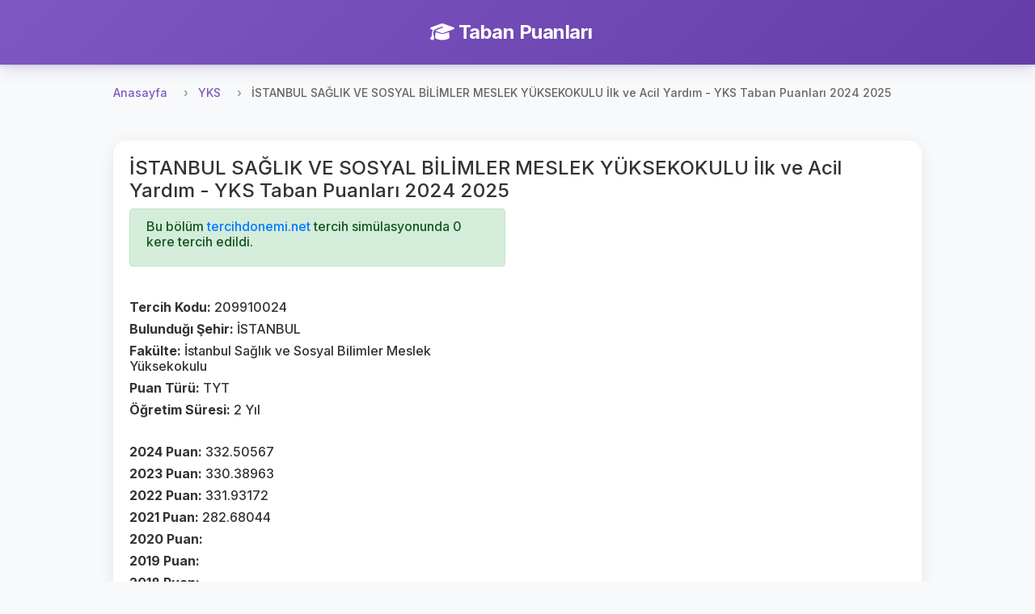

--- FILE ---
content_type: text/html; charset=UTF-8
request_url: https://tabanpuanlari.net/osys/209910024
body_size: 3362
content:
<!DOCTYPE html>
<html lang="tr">
<head>
    <meta charset="utf-8">
    <meta name="viewport" content="width=device-width, initial-scale=1, shrink-to-fit=no">
    <meta name="description" content="İlk ve Acil Yardım  - YKS Taban Puanları 2025">
    <title>İSTANBUL SAĞLIK VE SOSYAL BİLİMLER MESLEK YÜKSEKOKULU  İlk ve Acil Yardım - YKS Taban Puanları 2024 2025</title>
    <link href="https://fonts.googleapis.com/icon?family=Material+Icons" rel="stylesheet">
    <link rel="stylesheet" href="https://cdnjs.cloudflare.com/ajax/libs/font-awesome/6.4.0/css/all.min.css">
    <script src="/js/jquery-3.4.1.min.js"></script>
    <script src="/js/bootstrap.min.js"></script>
    <link rel="stylesheet" href="/css/bootstrap.min.css"/>
    <link rel="stylesheet" href="/css/style.css?v=27"/>
    <!-- Global site tag (gtag.js) - Google Analytics -->
    <script async src="https://www.googletagmanager.com/gtag/js?id=UA-12965746-1"></script>
    <script>
        window.dataLayer = window.dataLayer || [];

        function gtag() {
            dataLayer.push(arguments);
        }

        gtag('js', new Date());

        gtag('config', 'UA-12965746-1');
    </script>
    <script async src="https://pagead2.googlesyndication.com/pagead/js/adsbygoogle.js"></script>
    <script data-ad-client="ca-pub-7647590832779597" async
            src="https://pagead2.googlesyndication.com/pagead/js/adsbygoogle.js"></script>
    <script type="text/javascript"
            src="https://app.insertchatgpt.com/widgets/bubble.js?widget_id=2d1bf0b1-c35a-4ca5-93b5-4f5c1409277a"
            async></script>
</head>
<body>
<header>
    <div class="navbar navbar-dark shadow-sm">
        <div class="container d-flex justify-content-center">
            <a href="/" class="navbar-brand animate-fadeIn">
                <i class="fas fa-graduation-cap me-2"></i>
                <strong>Taban Puanları</strong>
            </a>
        </div>
    </div>
</header>


<main role="main">
    <div class="main-content-wrapper pt-2">
        <nav aria-label="breadcrumb">
  <ol class="breadcrumb">
    <li class="breadcrumb-item"><a href="/">Anasayfa</a></li>
    <li class="breadcrumb-item"><a href="/yks">YKS</a></li>
    <li class="breadcrumb-item active" aria-current="page">İSTANBUL SAĞLIK VE SOSYAL BİLİMLER MESLEK YÜKSEKOKULU  İlk ve Acil Yardım - YKS Taban Puanları 2024 2025</li>
  </ol>
</nav>
<div class="row">
    <div class="col s12">
        <div class="card">
            <div class="card-body ">
                <h4>İSTANBUL SAĞLIK VE SOSYAL BİLİMLER MESLEK YÜKSEKOKULU  İlk ve Acil Yardım - YKS Taban Puanları 2024 2025</h4>
                <div class="row">

                    <div class="col-md-6">
                        <div class="alert alert-success" role="alert">
                            <h6>Bu bölüm <a href="https://tercihdonemi.net/yks?ref=tabanpuanlari">tercihdonemi.net</a> tercih
                                simülasyonunda 0 kere tercih edildi.</h6>
                        </div>

                        <br>
                        <h6><b>Tercih Kodu: </b>209910024</h6>
                        <h6><b>Bulunduğı Şehir: </b>İSTANBUL</h6>
                        <h6><b>Fakülte: </b>İstanbul Sağlık ve Sosyal Bilimler Meslek Yüksekokulu</h6>
                        <h6><b>Puan Türü: </b>TYT</h6>
                        <h6><b>Öğretim Süresi: </b>2 Yıl</h6>
                        <br>
                        <h6><b>2024 Puan: </b>332.50567</h6>
                        <h6><b>2023 Puan: </b>330.38963</h6>
                        <h6><b>2022 Puan: </b>331.93172</h6>
                        <h6><b>2021 Puan: </b>282.68044</h6>
                        <h6><b>2020 Puan: </b></h6>
                        <h6><b>2019 Puan: </b></h6>
                        <h6><b>2018 Puan: </b></h6>
                        <h6><b>2017 Puan: </b></h6>
                        <br>
                        <h6><b>2024 Sıralama: </b>539209</h6>
                        <h6><b>2023 Sıralama: </b>572133</h6>
                        <h6><b>2022 Sıralama: </b>509284</h6>
                        <h6><b>2021 Sıralama: </b>473969</h6>
                        <h6><b>2020 Sıralama: </b></h6>
                        <h6><b>2019 Sıralama: </b></h6>
                        <h6><b>2018 Sıralama: </b></h6>
                        <h6><b>2017 Sıralama: </b></h6>
                        <br>
                        <h6><b>2025 Kontenjan: </b>8</h6>
                        <h6><b>2025 Birinci Kontenjan: </b>--</h6>
                        <h6><b>2025 Depremzede Kontenjan: </b>1</h6>
                        <h6><b>2025 34 Yaş Üstü Kadın Kontenjan: </b>0</h6>
                        <h6><b>2025 Şehit ve Gazi Yakını Kontenjan: </b>1</h6>
                        <br>
                        <br>
                        <h6><b>2024 Kontenjan: </b>7</h6>
                        <h6><b>2024 Yerleşen: </b>7</h6>
                        <h6><b>2024 Birinci Kontenjan: </b>0</h6>
                        <h6><b>2024 Depremzede Kontenjan: </b>1</h6>
                        <h6><b>2024 34 Yaş Üstü Kadın Kontenjan: </b>0</h6>
                        <h6><b>2024 Şehit ve Gazi Yakını Kontenjan: </b>1</h6>
                        <br>
                        <h6><b>2023 Ek Kontenjan: </b>0</h6>
                        <h6><b>2023 Ek Depremzede Kontenjan: </b>0</h6>
                        <h6><b>2023 Ek 34 Yaş Üstü Kadın Kontenjan: </b>0</h6>
                        <h6><b>2023 Ek Şehit ve Gazi Yakını Kontenjan: </b>1</h6>


                        <br>
                        <h6><b>2023 Kontenjan: </b>8</h6>
                        <h6><b>2023 Yerleşen: </b>8</h6>
                        <h6><b>2023 Birinci Kontenjan: </b>0</h6>
                        <h6><b>2023 Depremzede Kontenjan: </b>1</h6>
                        <h6><b>2023 34 Yaş Üstü Kadın Kontenjan: </b>0</h6>
                        <h6><b>2023 Şehit ve Gazi Yakını Kontenjan: </b>1</h6>

                        <br>
                        <h6><b>2022 Yerleşen: </b>9</h6>
                        <h6><b>2022 Kontenjan: </b>9</h6>
                        <h6><b>2021 Yerleşen: </b>9</h6>
                        <h6><b>2021 Kontenjan: </b>9</h6>
                        <h6><b>2020 Yerleşen: </b></h6>
                        <h6><b>2020 Kontenjan: </b></h6>
                        <h6><b>2019 Kontenjan: </b></h6>
                        <h6><b>2018 Kontenjan: </b></h6>
                        <h6><b>2017 Kontenjan: </b></h6>

                    </div>
                    <div class="col-md-6">
                        <ins class="adsbygoogle"
                             style="display:inline-block;width:250px;height:250px"
                             data-ad-client="ca-pub-7647590832779597"
                             data-ad-slot="6514548591"></ins>
                        <script>
                            (adsbygoogle = window.adsbygoogle || []).push({});
                        </script>
                    </div>
                </div>

            </div>
        </div>
    </div>
</div>

    </div>

    <!-- Left Side Ad -->
    <div class="side-ad-left">
        <script async src="https://pagead2.googlesyndication.com/pagead/js/adsbygoogle.js"></script>
        <!-- left_side -->
        <ins class="adsbygoogle"
             style="display:inline-block;width:160px;height:600px"
             data-ad-client="ca-pub-7647590832779597"
             data-ad-slot="1234567890"></ins>
        <script>
            (adsbygoogle = window.adsbygoogle || []).push({});
        </script>
    </div>

    <!-- Right Side Ad -->
    <div class="side-ad-right">
        <script async src="https://pagead2.googlesyndication.com/pagead/js/adsbygoogle.js"></script>
        <!-- right_side -->
        <ins class="adsbygoogle"
             style="display:inline-block;width:160px;height:600px"
             data-ad-client="ca-pub-7647590832779597"
             data-ad-slot="5956876179"></ins>
        <script>
            (adsbygoogle = window.adsbygoogle || []).push({});
        </script>
    </div>
</main>

<footer class="footer mt-5 py-4 bg-light">
    <div class="container">
        <div class="row">
            <div class="col-md-6 mb-3 mb-md-0">
                <h5 class="mb-3">Platformlarımız</h5>
                <div class="d-flex flex-column">
                    <a href="https://tabanpuanlari.net/" class="text-decoration-none mb-2">
                        <i class="fas fa-graduation-cap me-1"></i> Taban Puanları
                    </a>
                    <a href="https://tercihdonemi.net/" class="text-decoration-none mb-2">
                        <i class="fas fa-university me-1"></i> Tercih Dönemi
                    </a>
                    <a href="https://iluno.io/" class="text-decoration-none mb-2">
                        <i class="fas fa-globe me-1"></i> İluno
                    </a>
                </div>
            </div>
            <div class="col-md-6 text-md-end">
                <a href="/hakkinda/gizlilik-politikasi/" class="text-decoration-none mb-2 d-block">
                    Gizlilik ve Güvenlik Politikası
                </a>
                <p class="text-muted mb-0">
                    <small>&copy; 2010-2025 Luno Teknoloji Yatırımları Limited Şirketi. Tüm hakları saklıdır.</small>
                </p>
            </div>
        </div>
    </div>
</footer>
<div class="modal fade" id="tusModal" tabindex="-1" role="dialog" aria-labelledby="tusModalLabel"
     aria-hidden="true">
    <div class="modal-dialog" role="document">
        <div class="modal-content">
            <div class="modal-header">
                <h5 class="modal-title" id="tusModalLabel">TUS Tercih Simülasyonu Yayınlandı</h5>
                <button type="button" class="close" data-dismiss="modal" aria-label="Close">
                    <span aria-hidden="true">&times;</span>
                </button>
            </div>
            <div class="modal-body">

                                <h3>Toplam 3798 kişi TUS tercih simülasyonunu kullanıyor.</h3>
            </div>
            <div class="modal-footer">
                <a href="http://tercihdonemi.net/tus" class="btn btn-success">
                    TUS Tercih Simülasyonuna Git
                </a>
            </div>
        </div>
    </div>
</div>
<script>
    var table = document.getElementById("filterTable");

    function filterTable() {
        // Declare variables
        var input, filter, tr, td, i, j, txtValue, found;
        input = document.getElementById("searchInput");
        filter = input.value.toUpperCase();

        tr = table.getElementsByTagName("tr");

        // Loop through all table rows, and hide those who don't match the search query
        for (i = 1; i < tr.length; i++) { // Start from 1 to skip header row
            found = false;
            td = tr[i].getElementsByTagName("td");
            
            // Loop through all columns in the row
            for (j = 0; j < td.length; j++) {
                if (td[j]) {
                    txtValue = td[j].innerText || td[j].textContent;
                    if (txtValue.toUpperCase().indexOf(filter) > -1) {
                        found = true;
                        break; // If found in any column, no need to check others
                    }
                }
            }
            
            if (found) {
                tr[i].style.display = "";
            } else {
                tr[i].style.display = "none";
            }
        }
    }

    if (table) {
        $(table).before(`<div class="m-1">
            <input autocomplete="off" class="form-control" type="text" id="searchInput" onkeyup="filterTable()"
                   placeholder="Bir arama yapın..">
        </div>`);
    }
    if (window.location.pathname.indexOf('/tus') != -1) {
        //$('#tusModal').modal('show');
    }

</script>
<script defer src="https://static.cloudflareinsights.com/beacon.min.js/vcd15cbe7772f49c399c6a5babf22c1241717689176015" integrity="sha512-ZpsOmlRQV6y907TI0dKBHq9Md29nnaEIPlkf84rnaERnq6zvWvPUqr2ft8M1aS28oN72PdrCzSjY4U6VaAw1EQ==" data-cf-beacon='{"version":"2024.11.0","token":"2c7c2ffaa9ca47e3995b56c9defb4e91","r":1,"server_timing":{"name":{"cfCacheStatus":true,"cfEdge":true,"cfExtPri":true,"cfL4":true,"cfOrigin":true,"cfSpeedBrain":true},"location_startswith":null}}' crossorigin="anonymous"></script>
</body>
</html>


--- FILE ---
content_type: text/html; charset=utf-8
request_url: https://www.google.com/recaptcha/api2/aframe
body_size: 268
content:
<!DOCTYPE HTML><html><head><meta http-equiv="content-type" content="text/html; charset=UTF-8"></head><body><script nonce="7vpKXmoRn-u-FpkGvPxTkA">/** Anti-fraud and anti-abuse applications only. See google.com/recaptcha */ try{var clients={'sodar':'https://pagead2.googlesyndication.com/pagead/sodar?'};window.addEventListener("message",function(a){try{if(a.source===window.parent){var b=JSON.parse(a.data);var c=clients[b['id']];if(c){var d=document.createElement('img');d.src=c+b['params']+'&rc='+(localStorage.getItem("rc::a")?sessionStorage.getItem("rc::b"):"");window.document.body.appendChild(d);sessionStorage.setItem("rc::e",parseInt(sessionStorage.getItem("rc::e")||0)+1);localStorage.setItem("rc::h",'1767181383552');}}}catch(b){}});window.parent.postMessage("_grecaptcha_ready", "*");}catch(b){}</script></body></html>